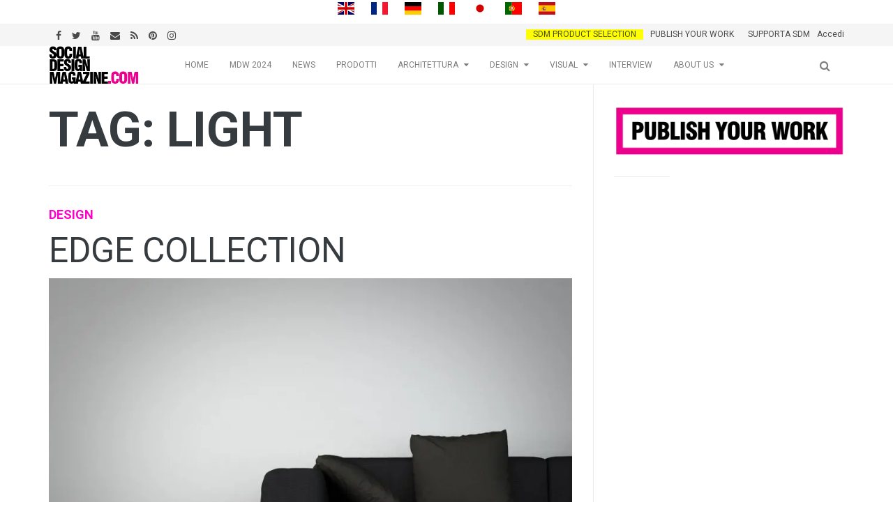

--- FILE ---
content_type: text/html; charset=utf-8
request_url: https://www.google.com/recaptcha/api2/aframe
body_size: 268
content:
<!DOCTYPE HTML><html><head><meta http-equiv="content-type" content="text/html; charset=UTF-8"></head><body><script nonce="15s9SgdO7JSkFqWzdHrVRA">/** Anti-fraud and anti-abuse applications only. See google.com/recaptcha */ try{var clients={'sodar':'https://pagead2.googlesyndication.com/pagead/sodar?'};window.addEventListener("message",function(a){try{if(a.source===window.parent){var b=JSON.parse(a.data);var c=clients[b['id']];if(c){var d=document.createElement('img');d.src=c+b['params']+'&rc='+(localStorage.getItem("rc::a")?sessionStorage.getItem("rc::b"):"");window.document.body.appendChild(d);sessionStorage.setItem("rc::e",parseInt(sessionStorage.getItem("rc::e")||0)+1);localStorage.setItem("rc::h",'1768797616339');}}}catch(b){}});window.parent.postMessage("_grecaptcha_ready", "*");}catch(b){}</script></body></html>

--- FILE ---
content_type: application/javascript; charset=utf-8
request_url: https://fundingchoicesmessages.google.com/f/AGSKWxXHm70_-PGv8F5kcxrpYAzk5meb6qIdlHHSzA2p9j3OmReOkmbMkGs-MW2Ska5sy8qnW4uvP-8HkUwyvIlomrKM-J73ogpM0om291cqqkqDNHJPSlQb5X6vfWAnpn7oqzyKpzpbtJuSuKe47Q5pI9c3GLSDphnpCblQ99lnrdAsKObApOkza2-PKKS_/__vertical_ad./cgi/ad_/adv180x150.-contrib-ads//sailthru.js
body_size: -1292
content:
window['02e72475-7d97-4cb5-975f-f51dae7b1cb7'] = true;

--- FILE ---
content_type: application/javascript; charset=utf-8
request_url: https://fundingchoicesmessages.google.com/f/AGSKWxWerWDaNmdna2d-9jEtR1Biacs-Fz0RiHxbencuCmujvTxW-Vtrzl8req4eIV3FS6Lf_OIrzNptafIjppmPY8UhIBTOmXZIIiScoKFEwhEfcBuQV5kTIGLvBTxoFq2_PEwZbgRUmQ==?fccs=W251bGwsbnVsbCxudWxsLG51bGwsbnVsbCxudWxsLFsxNzY4Nzk3NjE2LDY4ODAwMDAwMF0sbnVsbCxudWxsLG51bGwsW251bGwsWzcsNiwxMCw5XSxudWxsLDIsbnVsbCwiZW4iLG51bGwsbnVsbCxudWxsLG51bGwsbnVsbCwzXSwiaHR0cHM6Ly9zb2NpYWxkZXNpZ25tYWdhemluZS5jb20vbWFnL3RhZy9saWdodC8iLG51bGwsW1s4LCJNOWxrelVhWkRzZyJdLFs5LCJlbi1VUyJdLFsxOSwiMiJdLFsyNCwiIl0sWzI5LCJmYWxzZSJdXV0
body_size: 235
content:
if (typeof __googlefc.fcKernelManager.run === 'function') {"use strict";this.default_ContributorServingResponseClientJs=this.default_ContributorServingResponseClientJs||{};(function(_){var window=this;
try{
var np=function(a){this.A=_.t(a)};_.u(np,_.J);var op=function(a){this.A=_.t(a)};_.u(op,_.J);op.prototype.getWhitelistStatus=function(){return _.F(this,2)};var pp=function(a){this.A=_.t(a)};_.u(pp,_.J);var qp=_.Zc(pp),rp=function(a,b,c){this.B=a;this.j=_.A(b,np,1);this.l=_.A(b,_.Nk,3);this.F=_.A(b,op,4);a=this.B.location.hostname;this.D=_.Dg(this.j,2)&&_.O(this.j,2)!==""?_.O(this.j,2):a;a=new _.Og(_.Ok(this.l));this.C=new _.bh(_.q.document,this.D,a);this.console=null;this.o=new _.jp(this.B,c,a)};
rp.prototype.run=function(){if(_.O(this.j,3)){var a=this.C,b=_.O(this.j,3),c=_.dh(a),d=new _.Ug;b=_.fg(d,1,b);c=_.C(c,1,b);_.hh(a,c)}else _.eh(this.C,"FCNEC");_.lp(this.o,_.A(this.l,_.Ae,1),this.l.getDefaultConsentRevocationText(),this.l.getDefaultConsentRevocationCloseText(),this.l.getDefaultConsentRevocationAttestationText(),this.D);_.mp(this.o,_.F(this.F,1),this.F.getWhitelistStatus());var e;a=(e=this.B.googlefc)==null?void 0:e.__executeManualDeployment;a!==void 0&&typeof a==="function"&&_.Qo(this.o.G,
"manualDeploymentApi")};var sp=function(){};sp.prototype.run=function(a,b,c){var d;return _.v(function(e){d=qp(b);(new rp(a,d,c)).run();return e.return({})})};_.Rk(7,new sp);
}catch(e){_._DumpException(e)}
}).call(this,this.default_ContributorServingResponseClientJs);
// Google Inc.

//# sourceURL=/_/mss/boq-content-ads-contributor/_/js/k=boq-content-ads-contributor.ContributorServingResponseClientJs.en_US.M9lkzUaZDsg.es5.O/d=1/exm=ad_blocking_detection_executable,kernel_loader,loader_js_executable,web_iab_tcf_v2_signal_executable,web_iab_us_states_signal_executable/ed=1/rs=AJlcJMzanTQvnnVdXXtZinnKRQ21NfsPog/m=cookie_refresh_executable
__googlefc.fcKernelManager.run('\x5b\x5b\x5b7,\x22\x5b\x5bnull,\\\x22socialdesignmagazine.com\\\x22,\\\x22AKsRol8_paDsQxWrHkfSaXrnBvRs_coScgXEDedix1bSDJOLz8S1-xKQJ2Uv2KRhoSw2BLOa_3TKSIdATXfPVaTNJ5vvLAf9lWZS4cpHsEfcTynpDqvVFPFA1BbchFerBAXq-1_gRl9RClszoRAZHf2pMo6YuvBbPw\\\\u003d\\\\u003d\\\x22\x5d,null,\x5b\x5bnull,null,null,\\\x22https:\/\/fundingchoicesmessages.google.com\/f\/AGSKWxU6HcFq8kOo48yeY-VfGEX1uBh6f0JvjZpOHx18lPrfD9KJRfeq3rhc891dvhmyP6e2uF_NBDMUuR_pCTRYFo7DAK0J6B8RzBBSp07WHYtFccK3lzXE7X5y7-ac9Q2oVWRBAF60Kg\\\\u003d\\\\u003d\\\x22\x5d,null,null,\x5bnull,null,null,\\\x22https:\/\/fundingchoicesmessages.google.com\/el\/AGSKWxVyJnLqRl8MUVzL6M4kV4N5oHmy7LtRyhOJnVP1pxbPv4ysrTlwf5OWuqfMuy68JK9tXGEnLYHLiToXS7BuSH90wN2B7GFUAoo8RY6OICfVkaOw0MrcBWrdNqOGh-hKbNmmh3IHEg\\\\u003d\\\\u003d\\\x22\x5d,null,\x5bnull,\x5b7,6,10,9\x5d,null,2,null,\\\x22en\\\x22,null,null,null,null,null,3\x5d,null,\\\x22Privacy and cookie settings\\\x22,\\\x22Close\\\x22,null,null,null,\\\x22Managed by Google. Complies with IAB TCF. CMP ID: 300\\\x22\x5d,\x5b2,1\x5d\x5d\x22\x5d\x5d,\x5bnull,null,null,\x22https:\/\/fundingchoicesmessages.google.com\/f\/AGSKWxVVwNjS9HWfHagDOPnsObwir0Z7EKa9wcbuc1NnaSGDtBp5yFZIswnFsfZP_j-t3jxFT2R3AmjXuhpO6GE5ImKBNQJe1H8f49m8KWP2G8OvZASWU6DT8lk1EcagbwpVr-bKsUxEFg\\u003d\\u003d\x22\x5d\x5d');}